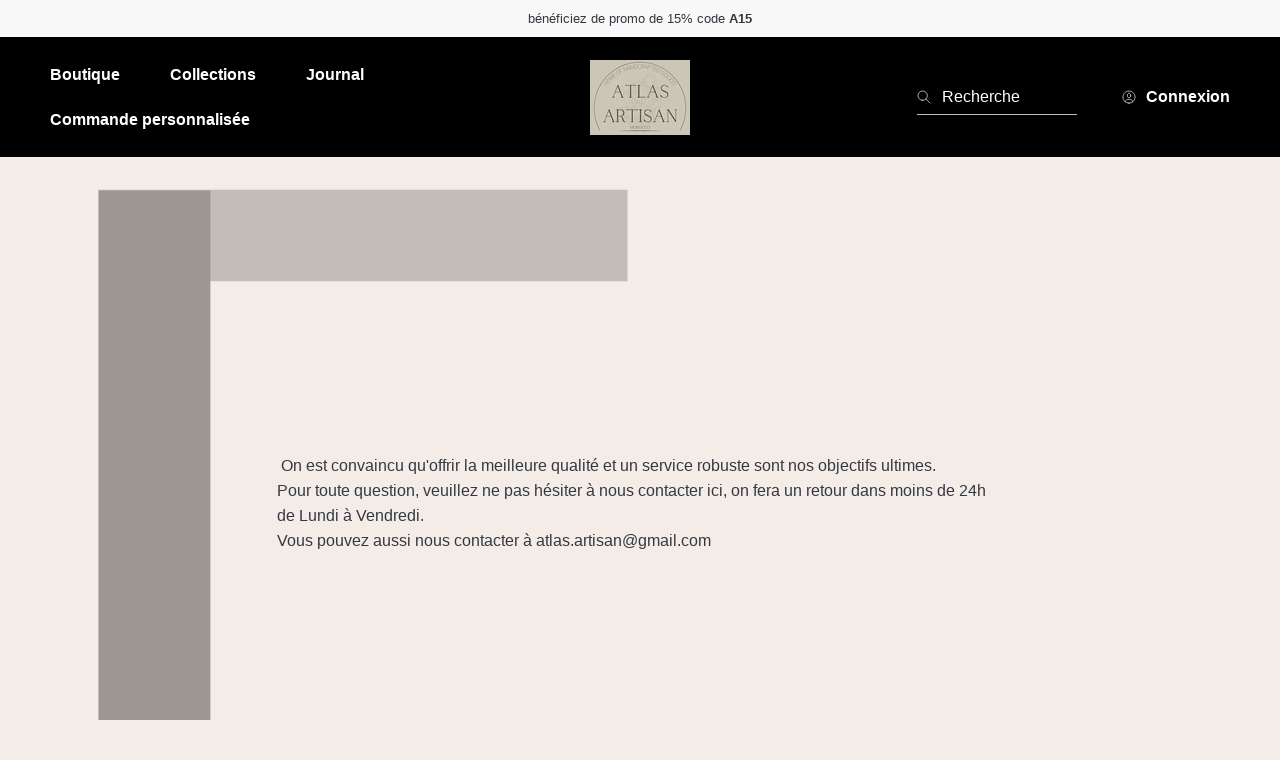

--- FILE ---
content_type: text/css
request_url: https://atlas-artisan.com/cdn/shop/t/22/assets/scroll-animation.css?v=85967205835292039321745341177
body_size: -399
content:
.items-animation.scroll-animation .item-animation{opacity:0;transition:opacity 1.5s cubic-bezier(.215,.61,.355,1)}.header--drawer .menu-drawer__menu>li:nth-child(1) .menu-drawer__menu-item,.fade-in-up .items-animation.scroll-animation .item-animation:nth-child(1),.items-animation.scroll-animation .item-animation:nth-child(1){transition-delay:.2s}.header--drawer .menu-drawer__menu>li:nth-child(2) .menu-drawer__menu-item,.fade-in-up .items-animation.scroll-animation .item-animation:nth-child(2),.items-animation.scroll-animation .item-animation:nth-child(2){transition-delay:.35s}.header--drawer .menu-drawer__menu>li:nth-child(3) .menu-drawer__menu-item,.fade-in-up .items-animation.scroll-animation .item-animation:nth-child(3),.items-animation.scroll-animation .item-animation:nth-child(3){transition-delay:.5s}.header--drawer .menu-drawer__menu>li:nth-child(4) .menu-drawer__menu-item,.fade-in-up .items-animation.scroll-animation .item-animation:nth-child(4),.items-animation.scroll-animation .item-animation:nth-child(4){transition-delay:.65s}.header--drawer .menu-drawer__menu>li:nth-child(5) .menu-drawer__menu-item,.fade-in-up .items-animation.scroll-animation .item-animation:nth-child(5),.items-animation.scroll-animation .item-animation:nth-child(5){transition-delay:.8s}.header--drawer .menu-drawer__menu>li:nth-child(6) .menu-drawer__menu-item,.fade-in-up .items-animation.scroll-animation .item-animation:nth-child(6),.items-animation.scroll-animation .item-animation:nth-child(6){transition-delay:.95s}.header--drawer .menu-drawer__menu>li:nth-child(7) .menu-drawer__menu-item,.fade-in-up .items-animation.scroll-animation .item-animation:nth-child(7),.items-animation.scroll-animation .item-animation:nth-child(7){transition-delay:1.1s}.header--drawer .menu-drawer__menu>li:nth-child(8) .menu-drawer__menu-item,.fade-in-up .items-animation.scroll-animation .item-animation:nth-child(8),.items-animation.scroll-animation .item-animation:nth-child(8){transition-delay:1.25s}.header--drawer .menu-drawer__menu>li:nth-child(9) .menu-drawer__menu-item,.fade-in-up .items-animation.scroll-animation .item-animation:nth-child(9),.items-animation.scroll-animation .item-animation:nth-child(9){transition-delay:1.4s}.header--drawer .menu-drawer__menu>li:nth-child(10) .menu-drawer__menu-item,.fade-in-up .items-animation.scroll-animation .item-animation:nth-child(10),.items-animation.scroll-animation .item-animation:nth-child(10){transition-delay:1.55s}.header--drawer .menu-drawer__menu>li:nth-child(11) .menu-drawer__menu-item,.fade-in-up .items-animation.scroll-animation .item-animation:nth-child(11),.items-animation.scroll-animation .item-animation:nth-child(11){transition-delay:1.7s}.header--drawer .menu-drawer__menu>li:nth-child(12) .menu-drawer__menu-item,.fade-in-up .items-animation.scroll-animation .item-animation:nth-child(12),.items-animation.scroll-animation .item-animation:nth-child(12){transition-delay:1.85s}.header--drawer .menu-drawer__menu>li:nth-child(13) .menu-drawer__menu-item,.fade-in-up .items-animation.scroll-animation .item-animation:nth-child(13),.items-animation.scroll-animation .item-animation:nth-child(13){transition-delay:2s}.items-animation.scroll-animation.active .item-animation{opacity:1}.poppy-animation .aside-media.scroll-animation{opacity:0}.poppy-animation .aside-media.scroll-animation.active{animation:showImagePoppy 1.5s cubic-bezier(.215,.61,.355,1) .3s forwards}.poppy-animation .aside-text.scroll-animation{opacity:0}.poppy-animation .aside-text.scroll-animation.active{animation:showTextPoppy 1.4s cubic-bezier(.215,.61,.355,1) .3s forwards}@keyframes showTextPoppy{0%{opacity:0;transform:translate3d(0,24px,0)}50%{opacity:1}100%{opacity:1;transform:translateZ(0)}}@keyframes showImagePoppy{0%{opacity:0}100%{opacity:1}}.birdie-animation .aside-media.scroll-animation{opacity:0}.birdie-animation .aside-media.scroll-animation.active{animation:showImageBirdie 1s cubic-bezier(.215,.61,.355,1) .2s forwards}.birdie-animation .aside-text.scroll-animation{opacity:0;transform:translate3d(0,24px,0)}.birdie-animation .aside-text.scroll-animation.active{animation:showTextBirdie 1s cubic-bezier(.215,.61,.355,1) .5s forwards}@keyframes showTextBirdie{0%{opacity:0;transform:translate3d(0,24px,0)}50%{opacity:1}100%{opacity:1;transform:translateZ(0)}}@keyframes showImageBirdie{0%{opacity:0}100%{opacity:1}}.poppy-animation .heading-animation.scroll-animation,.birdie-animation .heading-animation.scroll-animation{opacity:0;transform:translate3d(0,18px,0)}.poppy-animation .heading-animation.scroll-animation.active,.birdie-animation .heading-animation.scroll-animation.active{animation:showHeadText .8s cubic-bezier(.215,.61,.355,1) .3s forwards}@keyframes showHeadText{0%{opacity:0;transform:translate3d(0,18px,0)}50%{opacity:1}100%{opacity:1;transform:translateZ(0)}}.fade-in-up .items-animation.scroll-animation .item-animation,.fade-in-up .aside-media.scroll-animation{opacity:0;translate:0 24px;transition:all 0.75s cubic-bezier(.215,.61,.355,1)}.fade-in-up .items-animation.scroll-animation.active .item-animation{opacity:1;translate:0}.fade-in-up .aside-media.scroll-animation.active{animation:fadeInUp .75s cubic-bezier(.215,.61,.355,1) forwards .15s}.fade-in-up .aside-text.scroll-animation{opacity:0}.fade-in-up .aside-text.scroll-animation.active{animation:fadeInUp .75s cubic-bezier(.215,.61,.355,1) forwards .15s}@keyframes fadeInUp{0%{opacity:0;translate:0 24px}50%{opacity:1}100%{opacity:1;translate:0}}

--- FILE ---
content_type: text/css
request_url: https://atlas-artisan.com/cdn/shop/t/22/assets/quick-add.css?v=34325862940702217621745341162
body_size: 478
content:
.quick-add-modal .product__modal-opener .product__media .product__media-icon,.quick-add-modal .breadcrumb-section,.quick-add-modal .product-popup-modal__opener,.quick-add-modal .price__container+.price__regular,.quick-add-modal .price__container+.price__container,.quick-add-modal{display:none}.quick-add-modal[open]{display:block;position:fixed;width:100%;height:100%;background-color:rgba(var(--color-general-main-text),.6);z-index:998;border-radius:0;border:unset}.quick-add-modal .popup-overlay{width:100%;height:100%}.quick-add-modal__content{--modal-height-offset:3.2rem;position:absolute;top:0;left:50%;transform:translateX(-50%) scale(0);margin:var(--modal-height-offset) auto 0;width:100%;background-color:rgb(var(--color-general-bg));overflow:hidden;max-width:var(--page-width);width:calc(100% - 3rem);transition:transform var(--duration-long) cubic-bezier(.7,0,.2,1);z-index:1}.quick-add-modal[open] .quick-add-modal__content{transform:translateX(-50%) scale(1)}.quick-add-modal .product__info-wrapper{padding:0 0 2.5rem}.style-4 .quick-add-modal .product-form .form{padding-inline:0}.product-card.style-4 .quick-add-modal .product-form-wrp .product-form{position:static;border-top:unset;text-align:left;height:auto;padding:0;visibility:visible;opacity:1}@media screen and (min-width:750px){.quick-add-modal__content{--modal-height-offset:5rem;--max-height:62rem;margin-top:max(var(--modal-height-offset), calc((100vh - var(--max-height)) / 2));width:80%;max-height:min(calc(100% - var(--modal-height-offset) * 2), var(--max-height))}quick-add-modal .quick-add-modal__toggle{top:2rem;right:2rem}.quick-add-modal .product__info-wrapper{padding:0 2rem 3rem 0}}@media screen and (min-width:990px){.quick-add-modal__content{width:calc(100% - 10rem)}.quick-add-modal .product__info-wrapper{padding-top:0}}.quick-add-modal__content img{max-width:100%}.quick-add-modal__content-info{--modal-padding:2.5rem;padding-right:4.4rem;display:flex;overflow-y:auto;padding:0;height:100%;padding:var(--modal-padding)}.quick-add-modal__content-info>*{height:auto;margin:0 auto;max-width:100%;width:100%}.quick-add-modal__content-info .breadcrumbs-wrapper{display:none}.quick-add-modal .product .thumbnail-list{margin-left:0}@media screen and (max-width:749px){quick-add-modal .slider .product__media-item.grid__item{padding-top:0;margin-left:1.5rem;margin-right:1.5rem}.quick-add-modal__content{bottom:var(--modal-height-offset)}.quick-add-modal__content-info>*{max-height:100%}quick-add-modal .product--mobile-columns .product__media-item{width:calc(100% - 3rem - var(--grid-mobile-horizontal-spacing))}.quick-add-modal__content-info{overflow-y:auto;padding-block:4rem}.quick-add-modal .product--mobile-columns .slider-buttons{display:none}.quick-add-modal .product--mobile-columns .product-compare{top:2rem}.quick-add-modal .product--mobile-columns .product__media-wrapper .grid--peek.slider .grid__item{margin:0}}.quick-add-modal__toggle{--_text-clr:var(--color-secondary-button-text);color:rgb(var(--_text-clr));display:flex;background-color:unset;border:unset;align-items:center;justify-content:center;cursor:pointer;padding:1.2rem;z-index:5;width:4rem;position:fixed;top:0;right:1.5rem;cursor:pointer}@media screen and (max-width:749px){.quick-add-modal__toggle{right:.5rem}.quick-add-modal .product-compare{top:6rem}}.quick-add-modal__toggle .icon{height:auto;margin:0;width:2.2rem;padding:0}.quick-add-modal .product__modal-opener--image .product__media-toggle:hover{cursor:default}quick-add-modal .product__column-sticky .product__media-list{margin-bottom:0}quick-add-modal .product__media-list .deferred-media{display:block;width:100%}@media screen and (min-width:750px){quick-add-modal .product:not(.product--no-media) .product__media-wrapper{max-width:50%}quick-add-modal .product:not(.product--no-media) .product__info-wrapper{max-width:50%}.quick-add-modal__content-info{max-height:min(calc(100vh - var(--modal-height-offset)* 2), var(--max-height))}.quick-add-modal .thumbnail-list.slider--tablet-up .thumbnail-list__item.slider__slide{width:calc(100% / 3 - 2.4rem);padding-bottom:calc(100% / 3 - 2.4rem)}}@media screen and (min-width:750px) and (max-width:989px){.quick-add-modal .product .thumbnail-slider .slider-button{display:none}}quick-add-modal .page-width{padding:0}quick-add-modal .product__title>h1{display:none}quick-add-modal .product__title>a{display:block;text-decoration:none}.quick-add__submit{box-sizing:border-box}quick-add-modal .product-media-container.constrain-height{--viewport-offset:calc((var(--modal-height-offset) + var(--modal-padding) + var(--popup-border-width)) * 2)}.quick-add-modal .product-form__input--swatch .swatch-input__label:first-of-type{margin-left:.4rem}@media screen and (min-width:750px){quick-add-modal .product-media-container.constrain-height{--constrained-min-height:400px}.quick-add-modal .product:not(.product--no-media):not(.featured-product) .product__media-wrapper,.quick-add-modal .product:not(.product--no-media):not(.featured-product) .product__info-wrapper{padding-bottom:6rem}.product__column-sticky .product__column-sticky{top:0}}@media screen and (min-width:990px){.quick-add-modal__content-info{--modal-padding:4rem}.quick-add-modal .product--slideshow .slider__slide.product__media-item{width:100%;max-width:100%}}

--- FILE ---
content_type: text/css
request_url: https://atlas-artisan.com/cdn/shop/t/22/assets/component-breadcrumb.css?v=85032954203116244501745341028
body_size: -495
content:
.breadcrumbs{margin-bottom:5rem}.breadcrumbs.mb-3{margin-bottom:3rem}.breadcrumbs__list{display:flex;flex-wrap:wrap;list-style-type:none;margin:0;padding:0}.breadcrumbs__item{display:flex;text-align:center}.breadcrumbs__item:not(:last-child):after{content:'/';display:inline-block;position:relative;line-height:1.6;margin:0 .4rem;vertical-align:middle}.breadcrumbs__link{line-height:1.6;color:currentColor;text-decoration:none;transition:all var(--duration-default)}.breadcrumbs__link:empty{display:none}.breadcrumbs__item:has(.breadcrumbs__link:empty):not(:last-child):after{display:none}.color-general-heading .breadcrumbs__link[aria-current=page]{color:rgb(var(--color-general-heading))}.breadcrumbs__link p{margin:0}a.breadcrumbs__link:hover{color:rgb(var(--color-hover-link));text-decoration:underline}.breadcrumbs__link[aria-current="page"]{color:rgba(var(--color-general-main-text))}.color-text-secondary .breadcrumbs__link[aria-current="page"],.color-text-secondary a.breadcrumbs__link:hover,.color-text-secondary .breadcrumbs__link[aria-current="page"]:hover{color:rgb(var(--color-general-secondary-text))}.light .breadcrumbs__link[aria-current="page"]:not(:hover){color:rgb(var(--color-general-secondary-text))}@media screen and (max-width:1200px){.breadcrumbs{margin-bottom:3.5rem}}@media screen and (max-width:749px){.breadcrumbs{margin-top:2rem}}.breadcrumbs.focused-active-link li:last-of-type .breadcrumbs__link[aria-current="page"]>p,.breadcrumbs.focused-active-link li:last-of-type .breadcrumbs__link[aria-current="page"]{color:rgb(var(--color-hover-link))}

--- FILE ---
content_type: text/css
request_url: https://atlas-artisan.com/cdn/shop/t/22/assets/section-contact-form.css?v=78347729067315268541745341233
body_size: 10
content:
.contact.header-left,.contact.header-right{display:flex;justify-content:space-between}@media screen and (max-width:749px){.contact.header-left,.contact.header-right{flex-direction:column-reverse;padding:0}.contact.header-top .form-header{margin-left:2rem;margin-right:2rem}}.contact.header-right{flex-direction:row-reverse;flex-wrap:wrap-reverse}.contact.page-width--narrow{max-width:54rem;padding:0}.contact.header-top .form-header{margin-bottom:4rem}@media screen and (min-width:750px){.contact.header-left .form-header{padding-right:5rem}.contact.header-right .form-header{padding-left:5rem}}@media screen and (max-width:749px){.contact.header-left .form-header,.contact.header-right .form-header{padding:4.5rem 2rem 0}}.contact img{max-width:100%}.contact .title{margin-top:0;margin-bottom:1rem}.contact .form-header>div+div{margin-top:4rem}.contact .form-header .contact-info p{margin-bottom:0}.contact .form-header .contact-info p+p{margin-top:1rem}.contact .form-header .contact-info strong{font-weight:500}.contact .form-header .contact-info a{font-weight:500}.contact .form-header .contact-info p+p>strong{display:inline-block;margin-top:3rem}@media screen and (max-width:749px){.contact .form-header>div+div{margin-top:3rem}.contact .form-header .contact-info p+p>strong{margin-top:2.5rem}}.contact .contact-form{padding:5rem;box-shadow:0 0 0 .1rem rgba(var(--color-general-main-text),.55)}@media screen and (min-width:1200px){.contact .contact-form{min-width:63.5rem}}@media screen and (min-width:950px){.contact .contact-form{min-width:53.5rem}}@media screen and (max-width:749px){.contact .contact-form{margin-right:2rem;margin-left:2rem;padding:3.5rem}}.contact .select_field,.contact .field__input{padding-left:0;border:none;box-shadow:none;border-bottom:.1rem solid rgba(var(--color-general-main-text),.55)}.contact .field.select{border-bottom:.1rem solid rgba(var(--color-general-main-text),.55)}.contact .select_field option{text-transform:none}.contact .select_field{width:100%;cursor:pointer;line-height:1.6;padding:1rem 4rem 1.4rem 0;border:none;font-size:1.6rem;color:currentColor;font-family:var(--font-body-family);font-style:var(--font-body-style);background-color:rgb(var(--color-general-bg));outline:0;outline-offset:0;-webkit-appearance:none;appearance:none}.contact .select .icon-caret{right:0}.contact .text-area{min-height:14rem}.contact .field__label{left:0}.contact .text-area:focus+label,.contact .text-area:not(:placeholder-shown)+label,.contact .text-area:autofill+label{padding-left:0}.contact .form__message{align-items:flex-start}.contact .form__message{outline:0;outline-offset:0;box-shadow:none}.contact .icon-success{margin-top:.2rem}.contact .field{margin-bottom:1.5rem}@media screen and (min-width:750px){.contact .field{margin-bottom:2rem}}.contact__button{margin-top:3rem;text-align:center}@media screen and (min-width:750px){.contact__button{margin-top:4rem;display:flex}}@media screen and (min-width:750px){.contact__fields{display:grid;grid-template-columns:repeat(2,1fr);grid-column-gap:2rem}}.contact .form-info{text-align:center;margin-bottom:0;margin-top:2rem}.contact .form-status-list{margin:0 0 2rem}.grecaptcha-badge{visibility:hidden}.contact .text-area:focus+label{padding-left:0}

--- FILE ---
content_type: text/css
request_url: https://atlas-artisan.com/cdn/shop/t/22/assets/section-main-page.css?v=71413528172086526991745341250
body_size: -147
content:
.main-page-banner{position:relative}.page-width.page-width--narrow{position:relative;z-index:1}.page-width.banner-image-full-width{position:absolute;left:0;right:0;top:0;bottom:0;width:100%;max-width:100%;padding:0;height:100%}.section-title{padding-top:0;padding-bottom:0;text-align:center}.main-page-banner .title-wrapper{margin-bottom:0}.main-page-banner .title-wrapper .breadcrumbs{margin-bottom:0}@media screen and (max-width:1199px){.section-title{padding-top:0}}@media screen and (max-width:949px){.section-title{padding-top:0}}.section-title .title{margin-bottom:1rem;margin-top:0}.section-title .title p{margin:0}.section-title .title-wrapper>*+*{margin-top:2rem}@media screen and (max-width:749px){.section-title{padding-top:2rem}.section-title .title-wrapper{margin-bottom:5.5rem}.section-title:last-of-type .title-wrapper{margin-bottom:1rem}.section-title .title{margin-bottom:2rem}.section-title .breadcrumbs{margin-top:0;margin-bottom:0}.section-title .title-wrapper>*+*{margin-top:2rem}}.page-title{margin-top:0}.main-page-title{margin-bottom:3rem}.section-title .breadcrumbs__list{justify-content:center}@media screen and (min-width:750px){.main-page-title{margin-bottom:4rem}}.baner-hero__image-container{min-height:52rem;margin-bottom:-37rem}.page-width.banner-image-full-width .baner-hero__image-container{height:100%;min-height:auto;margin-bottom:0}@media screen and (max-width:1199px){.baner-hero__image-container{min-height:42rem}}@media screen and (max-width:949px){.baner-hero__image-container{min-height:30rem}}.page-placeholder-wrapper{display:flex;justify-content:center}.page-placeholder{width:52.5rem;height:52.5rem}.default-page .rte p{margin:3rem 0}.default-page .rte h2,.default-page .rte h3,.default-page .rte h4,.default-page .rte h5,.default-page .rte h6,.default-page .rte blockquote{margin-top:4rem;margin-bottom:3rem}.main-page__content{padding-top:7rem;max-width:102rem;margin:0 auto}@media screen and (min-width:990px){.main-page__content{padding-top:10rem}}

--- FILE ---
content_type: text/css
request_url: https://atlas-artisan.com/cdn/shop/t/22/assets/component-list-payment.css?v=53963361502343543681745341053
body_size: -605
content:
.list-payment{display:flex;flex-wrap:wrap;justify-content:flex-start;margin:-.5rem;padding-left:0}.list-payment__item{align-items:center;display:flex;padding:.5rem}.list-payment__item>svg{height:3rem;width:auto}.list-payment__item>svg>title+path{display:none}

--- FILE ---
content_type: text/css
request_url: https://atlas-artisan.com/cdn/shop/t/22/assets/component-list-social.css?v=183383560994271974641745341055
body_size: -569
content:
.list-social{display:flex;flex-wrap:wrap;justify-content:flex-start}@media only screen and (max-width:749px){.list-social{justify-content:center}}.list-social__item .icon{height:2rem;width:2rem;max-width:2rem;max-height:2rem;color:rgb(var(--color-icon-social))}.list-social__link{align-items:center;display:flex;padding:1.6rem}

--- FILE ---
content_type: text/javascript
request_url: https://atlas-artisan.com/cdn/shop/t/22/assets/mobile-sticky-bar.js?v=20594369318032299591745341138
body_size: -601
content:
const mobileStickyBar=document.querySelectorAll('.mobile-sticky-bar');function showmobileStickyBar(){const endScreenOnScroll=document.body.offsetHeight-window.innerHeight*1.5;if(document.documentElement.scrollTop>(window.innerHeight/2)&&document.documentElement.scrollTop<endScreenOnScroll){mobileStickyBar.forEach(bar=>bar.classList.add('active'))}else{mobileStickyBar.forEach(bar=>bar.classList.remove('active'))}}
window.addEventListener('scroll',()=>{showmobileStickyBar()})

--- FILE ---
content_type: text/javascript
request_url: https://atlas-artisan.com/cdn/shop/t/22/assets/announcement-bar.js?v=81735781552265859421745341007
body_size: -347
content:
'use strict';(function(){function announcement(){const swiperAnnouncement=document.querySelector('.announcement-bar');if(swiperAnnouncement){let{autoplay,delay,pauseOnMouseEnter,loop,speed,slidesPerView}=swiperAnnouncement.dataset;pauseOnMouseEnter=='true'?pauseOnMouseEnter=!0:pauseOnMouseEnter=!1;loop=='true'?loop=!0:loop=!1;if(autoplay=='true'){autoplay={delay:+delay,disableOnInteraction:!1,pauseOnMouseEnter:pauseOnMouseEnter,}}else{autoplay:!1}
const swiperAnnouncementBar=new Swiper('.announcement-bar .swiper',{lazy:!1,pagination:!1,navigation:!1,slidesPerView:1,keyboard:{enabled:!0,},mousewheel:!0,autoplay,loop:+loop,speed:+speed,breakpoints:{1166:{slidesPerView:+slidesPerView}}})}else{return}}
document.addEventListener('DOMContentLoaded',announcement);document.addEventListener('shopify:section:load',announcement);window.addEventListener('resize',announcement)})()

--- FILE ---
content_type: text/javascript
request_url: https://atlas-artisan.com/cdn/shop/t/22/assets/details-modal.js?v=87937925692387725361745341110
body_size: -424
content:
class DetailsModal extends HTMLElement{constructor(){super();this.detailsContainer=this.querySelector('details');this.summaryToggle=this.querySelector('summary');if(this.detailsContainer){this.detailsContainer.addEventListener('keyup',(event)=>{if(event.code){event.code.toUpperCase()==='ESCAPE'&&this.close()}})}
if(this.summaryToggle){this.summaryToggle.addEventListener('click',this.onSummaryClick.bind(this));this.summaryToggle.setAttribute('role','button');this.summaryToggle.setAttribute('aria-expanded','false')}
const typeButton=this.querySelector('button[type="button"]');if(typeButton!=null){typeButton.addEventListener('click',this.close.bind(this))}}
isOpen(){return this.detailsContainer.hasAttribute('open')}
onSummaryClick(event){event.preventDefault();event.target.closest('details').hasAttribute('open')?this.close():this.open(event)}
onBodyClick(event){if(!this.contains(event.target)||event.target.classList.contains('modal-overlay'))this.close(!1);}
open(event){this.onBodyClickEvent=this.onBodyClickEvent||this.onBodyClick.bind(this);event.target.closest('details').setAttribute('open',!0);document.body.addEventListener('click',this.onBodyClickEvent);document.body.classList.add('overflow-hidden');trapFocus(this.detailsContainer.querySelector('[tabindex="-1"]'),this.detailsContainer.querySelector('input:not([type="hidden"])'))}
close(focusToggle=!0){removeTrapFocus(focusToggle?this.summaryToggle:null);this.detailsContainer.removeAttribute('open');document.body.removeEventListener('click',this.onBodyClickEvent);document.body.classList.remove('overflow-hidden')}}
customElements.define('details-modal',DetailsModal)